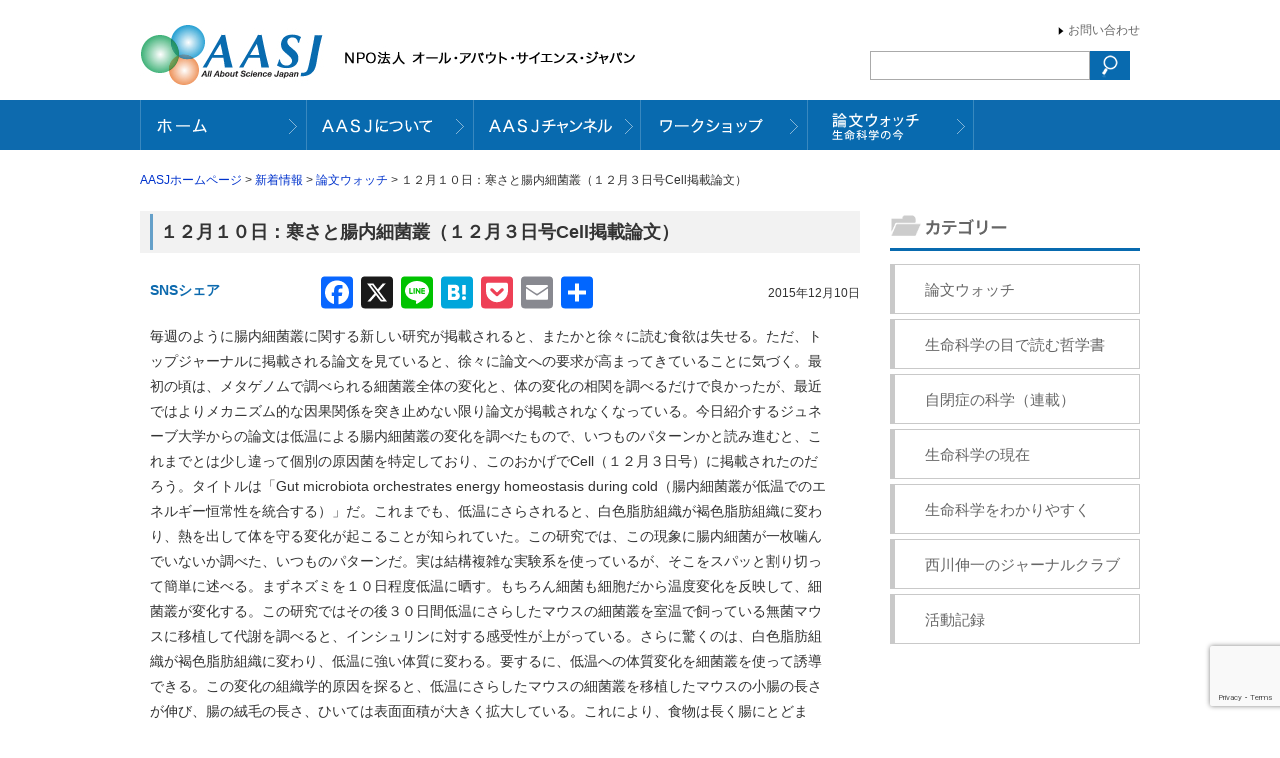

--- FILE ---
content_type: text/html; charset=utf-8
request_url: https://www.google.com/recaptcha/api2/anchor?ar=1&k=6LeZWdEUAAAAAANJFYqo2rXmC3RE9f7TfGutlDKZ&co=aHR0cHM6Ly9hYXNqLmpwOjQ0Mw..&hl=en&v=PoyoqOPhxBO7pBk68S4YbpHZ&size=invisible&anchor-ms=20000&execute-ms=30000&cb=3lc2zjghwqk7
body_size: 48659
content:
<!DOCTYPE HTML><html dir="ltr" lang="en"><head><meta http-equiv="Content-Type" content="text/html; charset=UTF-8">
<meta http-equiv="X-UA-Compatible" content="IE=edge">
<title>reCAPTCHA</title>
<style type="text/css">
/* cyrillic-ext */
@font-face {
  font-family: 'Roboto';
  font-style: normal;
  font-weight: 400;
  font-stretch: 100%;
  src: url(//fonts.gstatic.com/s/roboto/v48/KFO7CnqEu92Fr1ME7kSn66aGLdTylUAMa3GUBHMdazTgWw.woff2) format('woff2');
  unicode-range: U+0460-052F, U+1C80-1C8A, U+20B4, U+2DE0-2DFF, U+A640-A69F, U+FE2E-FE2F;
}
/* cyrillic */
@font-face {
  font-family: 'Roboto';
  font-style: normal;
  font-weight: 400;
  font-stretch: 100%;
  src: url(//fonts.gstatic.com/s/roboto/v48/KFO7CnqEu92Fr1ME7kSn66aGLdTylUAMa3iUBHMdazTgWw.woff2) format('woff2');
  unicode-range: U+0301, U+0400-045F, U+0490-0491, U+04B0-04B1, U+2116;
}
/* greek-ext */
@font-face {
  font-family: 'Roboto';
  font-style: normal;
  font-weight: 400;
  font-stretch: 100%;
  src: url(//fonts.gstatic.com/s/roboto/v48/KFO7CnqEu92Fr1ME7kSn66aGLdTylUAMa3CUBHMdazTgWw.woff2) format('woff2');
  unicode-range: U+1F00-1FFF;
}
/* greek */
@font-face {
  font-family: 'Roboto';
  font-style: normal;
  font-weight: 400;
  font-stretch: 100%;
  src: url(//fonts.gstatic.com/s/roboto/v48/KFO7CnqEu92Fr1ME7kSn66aGLdTylUAMa3-UBHMdazTgWw.woff2) format('woff2');
  unicode-range: U+0370-0377, U+037A-037F, U+0384-038A, U+038C, U+038E-03A1, U+03A3-03FF;
}
/* math */
@font-face {
  font-family: 'Roboto';
  font-style: normal;
  font-weight: 400;
  font-stretch: 100%;
  src: url(//fonts.gstatic.com/s/roboto/v48/KFO7CnqEu92Fr1ME7kSn66aGLdTylUAMawCUBHMdazTgWw.woff2) format('woff2');
  unicode-range: U+0302-0303, U+0305, U+0307-0308, U+0310, U+0312, U+0315, U+031A, U+0326-0327, U+032C, U+032F-0330, U+0332-0333, U+0338, U+033A, U+0346, U+034D, U+0391-03A1, U+03A3-03A9, U+03B1-03C9, U+03D1, U+03D5-03D6, U+03F0-03F1, U+03F4-03F5, U+2016-2017, U+2034-2038, U+203C, U+2040, U+2043, U+2047, U+2050, U+2057, U+205F, U+2070-2071, U+2074-208E, U+2090-209C, U+20D0-20DC, U+20E1, U+20E5-20EF, U+2100-2112, U+2114-2115, U+2117-2121, U+2123-214F, U+2190, U+2192, U+2194-21AE, U+21B0-21E5, U+21F1-21F2, U+21F4-2211, U+2213-2214, U+2216-22FF, U+2308-230B, U+2310, U+2319, U+231C-2321, U+2336-237A, U+237C, U+2395, U+239B-23B7, U+23D0, U+23DC-23E1, U+2474-2475, U+25AF, U+25B3, U+25B7, U+25BD, U+25C1, U+25CA, U+25CC, U+25FB, U+266D-266F, U+27C0-27FF, U+2900-2AFF, U+2B0E-2B11, U+2B30-2B4C, U+2BFE, U+3030, U+FF5B, U+FF5D, U+1D400-1D7FF, U+1EE00-1EEFF;
}
/* symbols */
@font-face {
  font-family: 'Roboto';
  font-style: normal;
  font-weight: 400;
  font-stretch: 100%;
  src: url(//fonts.gstatic.com/s/roboto/v48/KFO7CnqEu92Fr1ME7kSn66aGLdTylUAMaxKUBHMdazTgWw.woff2) format('woff2');
  unicode-range: U+0001-000C, U+000E-001F, U+007F-009F, U+20DD-20E0, U+20E2-20E4, U+2150-218F, U+2190, U+2192, U+2194-2199, U+21AF, U+21E6-21F0, U+21F3, U+2218-2219, U+2299, U+22C4-22C6, U+2300-243F, U+2440-244A, U+2460-24FF, U+25A0-27BF, U+2800-28FF, U+2921-2922, U+2981, U+29BF, U+29EB, U+2B00-2BFF, U+4DC0-4DFF, U+FFF9-FFFB, U+10140-1018E, U+10190-1019C, U+101A0, U+101D0-101FD, U+102E0-102FB, U+10E60-10E7E, U+1D2C0-1D2D3, U+1D2E0-1D37F, U+1F000-1F0FF, U+1F100-1F1AD, U+1F1E6-1F1FF, U+1F30D-1F30F, U+1F315, U+1F31C, U+1F31E, U+1F320-1F32C, U+1F336, U+1F378, U+1F37D, U+1F382, U+1F393-1F39F, U+1F3A7-1F3A8, U+1F3AC-1F3AF, U+1F3C2, U+1F3C4-1F3C6, U+1F3CA-1F3CE, U+1F3D4-1F3E0, U+1F3ED, U+1F3F1-1F3F3, U+1F3F5-1F3F7, U+1F408, U+1F415, U+1F41F, U+1F426, U+1F43F, U+1F441-1F442, U+1F444, U+1F446-1F449, U+1F44C-1F44E, U+1F453, U+1F46A, U+1F47D, U+1F4A3, U+1F4B0, U+1F4B3, U+1F4B9, U+1F4BB, U+1F4BF, U+1F4C8-1F4CB, U+1F4D6, U+1F4DA, U+1F4DF, U+1F4E3-1F4E6, U+1F4EA-1F4ED, U+1F4F7, U+1F4F9-1F4FB, U+1F4FD-1F4FE, U+1F503, U+1F507-1F50B, U+1F50D, U+1F512-1F513, U+1F53E-1F54A, U+1F54F-1F5FA, U+1F610, U+1F650-1F67F, U+1F687, U+1F68D, U+1F691, U+1F694, U+1F698, U+1F6AD, U+1F6B2, U+1F6B9-1F6BA, U+1F6BC, U+1F6C6-1F6CF, U+1F6D3-1F6D7, U+1F6E0-1F6EA, U+1F6F0-1F6F3, U+1F6F7-1F6FC, U+1F700-1F7FF, U+1F800-1F80B, U+1F810-1F847, U+1F850-1F859, U+1F860-1F887, U+1F890-1F8AD, U+1F8B0-1F8BB, U+1F8C0-1F8C1, U+1F900-1F90B, U+1F93B, U+1F946, U+1F984, U+1F996, U+1F9E9, U+1FA00-1FA6F, U+1FA70-1FA7C, U+1FA80-1FA89, U+1FA8F-1FAC6, U+1FACE-1FADC, U+1FADF-1FAE9, U+1FAF0-1FAF8, U+1FB00-1FBFF;
}
/* vietnamese */
@font-face {
  font-family: 'Roboto';
  font-style: normal;
  font-weight: 400;
  font-stretch: 100%;
  src: url(//fonts.gstatic.com/s/roboto/v48/KFO7CnqEu92Fr1ME7kSn66aGLdTylUAMa3OUBHMdazTgWw.woff2) format('woff2');
  unicode-range: U+0102-0103, U+0110-0111, U+0128-0129, U+0168-0169, U+01A0-01A1, U+01AF-01B0, U+0300-0301, U+0303-0304, U+0308-0309, U+0323, U+0329, U+1EA0-1EF9, U+20AB;
}
/* latin-ext */
@font-face {
  font-family: 'Roboto';
  font-style: normal;
  font-weight: 400;
  font-stretch: 100%;
  src: url(//fonts.gstatic.com/s/roboto/v48/KFO7CnqEu92Fr1ME7kSn66aGLdTylUAMa3KUBHMdazTgWw.woff2) format('woff2');
  unicode-range: U+0100-02BA, U+02BD-02C5, U+02C7-02CC, U+02CE-02D7, U+02DD-02FF, U+0304, U+0308, U+0329, U+1D00-1DBF, U+1E00-1E9F, U+1EF2-1EFF, U+2020, U+20A0-20AB, U+20AD-20C0, U+2113, U+2C60-2C7F, U+A720-A7FF;
}
/* latin */
@font-face {
  font-family: 'Roboto';
  font-style: normal;
  font-weight: 400;
  font-stretch: 100%;
  src: url(//fonts.gstatic.com/s/roboto/v48/KFO7CnqEu92Fr1ME7kSn66aGLdTylUAMa3yUBHMdazQ.woff2) format('woff2');
  unicode-range: U+0000-00FF, U+0131, U+0152-0153, U+02BB-02BC, U+02C6, U+02DA, U+02DC, U+0304, U+0308, U+0329, U+2000-206F, U+20AC, U+2122, U+2191, U+2193, U+2212, U+2215, U+FEFF, U+FFFD;
}
/* cyrillic-ext */
@font-face {
  font-family: 'Roboto';
  font-style: normal;
  font-weight: 500;
  font-stretch: 100%;
  src: url(//fonts.gstatic.com/s/roboto/v48/KFO7CnqEu92Fr1ME7kSn66aGLdTylUAMa3GUBHMdazTgWw.woff2) format('woff2');
  unicode-range: U+0460-052F, U+1C80-1C8A, U+20B4, U+2DE0-2DFF, U+A640-A69F, U+FE2E-FE2F;
}
/* cyrillic */
@font-face {
  font-family: 'Roboto';
  font-style: normal;
  font-weight: 500;
  font-stretch: 100%;
  src: url(//fonts.gstatic.com/s/roboto/v48/KFO7CnqEu92Fr1ME7kSn66aGLdTylUAMa3iUBHMdazTgWw.woff2) format('woff2');
  unicode-range: U+0301, U+0400-045F, U+0490-0491, U+04B0-04B1, U+2116;
}
/* greek-ext */
@font-face {
  font-family: 'Roboto';
  font-style: normal;
  font-weight: 500;
  font-stretch: 100%;
  src: url(//fonts.gstatic.com/s/roboto/v48/KFO7CnqEu92Fr1ME7kSn66aGLdTylUAMa3CUBHMdazTgWw.woff2) format('woff2');
  unicode-range: U+1F00-1FFF;
}
/* greek */
@font-face {
  font-family: 'Roboto';
  font-style: normal;
  font-weight: 500;
  font-stretch: 100%;
  src: url(//fonts.gstatic.com/s/roboto/v48/KFO7CnqEu92Fr1ME7kSn66aGLdTylUAMa3-UBHMdazTgWw.woff2) format('woff2');
  unicode-range: U+0370-0377, U+037A-037F, U+0384-038A, U+038C, U+038E-03A1, U+03A3-03FF;
}
/* math */
@font-face {
  font-family: 'Roboto';
  font-style: normal;
  font-weight: 500;
  font-stretch: 100%;
  src: url(//fonts.gstatic.com/s/roboto/v48/KFO7CnqEu92Fr1ME7kSn66aGLdTylUAMawCUBHMdazTgWw.woff2) format('woff2');
  unicode-range: U+0302-0303, U+0305, U+0307-0308, U+0310, U+0312, U+0315, U+031A, U+0326-0327, U+032C, U+032F-0330, U+0332-0333, U+0338, U+033A, U+0346, U+034D, U+0391-03A1, U+03A3-03A9, U+03B1-03C9, U+03D1, U+03D5-03D6, U+03F0-03F1, U+03F4-03F5, U+2016-2017, U+2034-2038, U+203C, U+2040, U+2043, U+2047, U+2050, U+2057, U+205F, U+2070-2071, U+2074-208E, U+2090-209C, U+20D0-20DC, U+20E1, U+20E5-20EF, U+2100-2112, U+2114-2115, U+2117-2121, U+2123-214F, U+2190, U+2192, U+2194-21AE, U+21B0-21E5, U+21F1-21F2, U+21F4-2211, U+2213-2214, U+2216-22FF, U+2308-230B, U+2310, U+2319, U+231C-2321, U+2336-237A, U+237C, U+2395, U+239B-23B7, U+23D0, U+23DC-23E1, U+2474-2475, U+25AF, U+25B3, U+25B7, U+25BD, U+25C1, U+25CA, U+25CC, U+25FB, U+266D-266F, U+27C0-27FF, U+2900-2AFF, U+2B0E-2B11, U+2B30-2B4C, U+2BFE, U+3030, U+FF5B, U+FF5D, U+1D400-1D7FF, U+1EE00-1EEFF;
}
/* symbols */
@font-face {
  font-family: 'Roboto';
  font-style: normal;
  font-weight: 500;
  font-stretch: 100%;
  src: url(//fonts.gstatic.com/s/roboto/v48/KFO7CnqEu92Fr1ME7kSn66aGLdTylUAMaxKUBHMdazTgWw.woff2) format('woff2');
  unicode-range: U+0001-000C, U+000E-001F, U+007F-009F, U+20DD-20E0, U+20E2-20E4, U+2150-218F, U+2190, U+2192, U+2194-2199, U+21AF, U+21E6-21F0, U+21F3, U+2218-2219, U+2299, U+22C4-22C6, U+2300-243F, U+2440-244A, U+2460-24FF, U+25A0-27BF, U+2800-28FF, U+2921-2922, U+2981, U+29BF, U+29EB, U+2B00-2BFF, U+4DC0-4DFF, U+FFF9-FFFB, U+10140-1018E, U+10190-1019C, U+101A0, U+101D0-101FD, U+102E0-102FB, U+10E60-10E7E, U+1D2C0-1D2D3, U+1D2E0-1D37F, U+1F000-1F0FF, U+1F100-1F1AD, U+1F1E6-1F1FF, U+1F30D-1F30F, U+1F315, U+1F31C, U+1F31E, U+1F320-1F32C, U+1F336, U+1F378, U+1F37D, U+1F382, U+1F393-1F39F, U+1F3A7-1F3A8, U+1F3AC-1F3AF, U+1F3C2, U+1F3C4-1F3C6, U+1F3CA-1F3CE, U+1F3D4-1F3E0, U+1F3ED, U+1F3F1-1F3F3, U+1F3F5-1F3F7, U+1F408, U+1F415, U+1F41F, U+1F426, U+1F43F, U+1F441-1F442, U+1F444, U+1F446-1F449, U+1F44C-1F44E, U+1F453, U+1F46A, U+1F47D, U+1F4A3, U+1F4B0, U+1F4B3, U+1F4B9, U+1F4BB, U+1F4BF, U+1F4C8-1F4CB, U+1F4D6, U+1F4DA, U+1F4DF, U+1F4E3-1F4E6, U+1F4EA-1F4ED, U+1F4F7, U+1F4F9-1F4FB, U+1F4FD-1F4FE, U+1F503, U+1F507-1F50B, U+1F50D, U+1F512-1F513, U+1F53E-1F54A, U+1F54F-1F5FA, U+1F610, U+1F650-1F67F, U+1F687, U+1F68D, U+1F691, U+1F694, U+1F698, U+1F6AD, U+1F6B2, U+1F6B9-1F6BA, U+1F6BC, U+1F6C6-1F6CF, U+1F6D3-1F6D7, U+1F6E0-1F6EA, U+1F6F0-1F6F3, U+1F6F7-1F6FC, U+1F700-1F7FF, U+1F800-1F80B, U+1F810-1F847, U+1F850-1F859, U+1F860-1F887, U+1F890-1F8AD, U+1F8B0-1F8BB, U+1F8C0-1F8C1, U+1F900-1F90B, U+1F93B, U+1F946, U+1F984, U+1F996, U+1F9E9, U+1FA00-1FA6F, U+1FA70-1FA7C, U+1FA80-1FA89, U+1FA8F-1FAC6, U+1FACE-1FADC, U+1FADF-1FAE9, U+1FAF0-1FAF8, U+1FB00-1FBFF;
}
/* vietnamese */
@font-face {
  font-family: 'Roboto';
  font-style: normal;
  font-weight: 500;
  font-stretch: 100%;
  src: url(//fonts.gstatic.com/s/roboto/v48/KFO7CnqEu92Fr1ME7kSn66aGLdTylUAMa3OUBHMdazTgWw.woff2) format('woff2');
  unicode-range: U+0102-0103, U+0110-0111, U+0128-0129, U+0168-0169, U+01A0-01A1, U+01AF-01B0, U+0300-0301, U+0303-0304, U+0308-0309, U+0323, U+0329, U+1EA0-1EF9, U+20AB;
}
/* latin-ext */
@font-face {
  font-family: 'Roboto';
  font-style: normal;
  font-weight: 500;
  font-stretch: 100%;
  src: url(//fonts.gstatic.com/s/roboto/v48/KFO7CnqEu92Fr1ME7kSn66aGLdTylUAMa3KUBHMdazTgWw.woff2) format('woff2');
  unicode-range: U+0100-02BA, U+02BD-02C5, U+02C7-02CC, U+02CE-02D7, U+02DD-02FF, U+0304, U+0308, U+0329, U+1D00-1DBF, U+1E00-1E9F, U+1EF2-1EFF, U+2020, U+20A0-20AB, U+20AD-20C0, U+2113, U+2C60-2C7F, U+A720-A7FF;
}
/* latin */
@font-face {
  font-family: 'Roboto';
  font-style: normal;
  font-weight: 500;
  font-stretch: 100%;
  src: url(//fonts.gstatic.com/s/roboto/v48/KFO7CnqEu92Fr1ME7kSn66aGLdTylUAMa3yUBHMdazQ.woff2) format('woff2');
  unicode-range: U+0000-00FF, U+0131, U+0152-0153, U+02BB-02BC, U+02C6, U+02DA, U+02DC, U+0304, U+0308, U+0329, U+2000-206F, U+20AC, U+2122, U+2191, U+2193, U+2212, U+2215, U+FEFF, U+FFFD;
}
/* cyrillic-ext */
@font-face {
  font-family: 'Roboto';
  font-style: normal;
  font-weight: 900;
  font-stretch: 100%;
  src: url(//fonts.gstatic.com/s/roboto/v48/KFO7CnqEu92Fr1ME7kSn66aGLdTylUAMa3GUBHMdazTgWw.woff2) format('woff2');
  unicode-range: U+0460-052F, U+1C80-1C8A, U+20B4, U+2DE0-2DFF, U+A640-A69F, U+FE2E-FE2F;
}
/* cyrillic */
@font-face {
  font-family: 'Roboto';
  font-style: normal;
  font-weight: 900;
  font-stretch: 100%;
  src: url(//fonts.gstatic.com/s/roboto/v48/KFO7CnqEu92Fr1ME7kSn66aGLdTylUAMa3iUBHMdazTgWw.woff2) format('woff2');
  unicode-range: U+0301, U+0400-045F, U+0490-0491, U+04B0-04B1, U+2116;
}
/* greek-ext */
@font-face {
  font-family: 'Roboto';
  font-style: normal;
  font-weight: 900;
  font-stretch: 100%;
  src: url(//fonts.gstatic.com/s/roboto/v48/KFO7CnqEu92Fr1ME7kSn66aGLdTylUAMa3CUBHMdazTgWw.woff2) format('woff2');
  unicode-range: U+1F00-1FFF;
}
/* greek */
@font-face {
  font-family: 'Roboto';
  font-style: normal;
  font-weight: 900;
  font-stretch: 100%;
  src: url(//fonts.gstatic.com/s/roboto/v48/KFO7CnqEu92Fr1ME7kSn66aGLdTylUAMa3-UBHMdazTgWw.woff2) format('woff2');
  unicode-range: U+0370-0377, U+037A-037F, U+0384-038A, U+038C, U+038E-03A1, U+03A3-03FF;
}
/* math */
@font-face {
  font-family: 'Roboto';
  font-style: normal;
  font-weight: 900;
  font-stretch: 100%;
  src: url(//fonts.gstatic.com/s/roboto/v48/KFO7CnqEu92Fr1ME7kSn66aGLdTylUAMawCUBHMdazTgWw.woff2) format('woff2');
  unicode-range: U+0302-0303, U+0305, U+0307-0308, U+0310, U+0312, U+0315, U+031A, U+0326-0327, U+032C, U+032F-0330, U+0332-0333, U+0338, U+033A, U+0346, U+034D, U+0391-03A1, U+03A3-03A9, U+03B1-03C9, U+03D1, U+03D5-03D6, U+03F0-03F1, U+03F4-03F5, U+2016-2017, U+2034-2038, U+203C, U+2040, U+2043, U+2047, U+2050, U+2057, U+205F, U+2070-2071, U+2074-208E, U+2090-209C, U+20D0-20DC, U+20E1, U+20E5-20EF, U+2100-2112, U+2114-2115, U+2117-2121, U+2123-214F, U+2190, U+2192, U+2194-21AE, U+21B0-21E5, U+21F1-21F2, U+21F4-2211, U+2213-2214, U+2216-22FF, U+2308-230B, U+2310, U+2319, U+231C-2321, U+2336-237A, U+237C, U+2395, U+239B-23B7, U+23D0, U+23DC-23E1, U+2474-2475, U+25AF, U+25B3, U+25B7, U+25BD, U+25C1, U+25CA, U+25CC, U+25FB, U+266D-266F, U+27C0-27FF, U+2900-2AFF, U+2B0E-2B11, U+2B30-2B4C, U+2BFE, U+3030, U+FF5B, U+FF5D, U+1D400-1D7FF, U+1EE00-1EEFF;
}
/* symbols */
@font-face {
  font-family: 'Roboto';
  font-style: normal;
  font-weight: 900;
  font-stretch: 100%;
  src: url(//fonts.gstatic.com/s/roboto/v48/KFO7CnqEu92Fr1ME7kSn66aGLdTylUAMaxKUBHMdazTgWw.woff2) format('woff2');
  unicode-range: U+0001-000C, U+000E-001F, U+007F-009F, U+20DD-20E0, U+20E2-20E4, U+2150-218F, U+2190, U+2192, U+2194-2199, U+21AF, U+21E6-21F0, U+21F3, U+2218-2219, U+2299, U+22C4-22C6, U+2300-243F, U+2440-244A, U+2460-24FF, U+25A0-27BF, U+2800-28FF, U+2921-2922, U+2981, U+29BF, U+29EB, U+2B00-2BFF, U+4DC0-4DFF, U+FFF9-FFFB, U+10140-1018E, U+10190-1019C, U+101A0, U+101D0-101FD, U+102E0-102FB, U+10E60-10E7E, U+1D2C0-1D2D3, U+1D2E0-1D37F, U+1F000-1F0FF, U+1F100-1F1AD, U+1F1E6-1F1FF, U+1F30D-1F30F, U+1F315, U+1F31C, U+1F31E, U+1F320-1F32C, U+1F336, U+1F378, U+1F37D, U+1F382, U+1F393-1F39F, U+1F3A7-1F3A8, U+1F3AC-1F3AF, U+1F3C2, U+1F3C4-1F3C6, U+1F3CA-1F3CE, U+1F3D4-1F3E0, U+1F3ED, U+1F3F1-1F3F3, U+1F3F5-1F3F7, U+1F408, U+1F415, U+1F41F, U+1F426, U+1F43F, U+1F441-1F442, U+1F444, U+1F446-1F449, U+1F44C-1F44E, U+1F453, U+1F46A, U+1F47D, U+1F4A3, U+1F4B0, U+1F4B3, U+1F4B9, U+1F4BB, U+1F4BF, U+1F4C8-1F4CB, U+1F4D6, U+1F4DA, U+1F4DF, U+1F4E3-1F4E6, U+1F4EA-1F4ED, U+1F4F7, U+1F4F9-1F4FB, U+1F4FD-1F4FE, U+1F503, U+1F507-1F50B, U+1F50D, U+1F512-1F513, U+1F53E-1F54A, U+1F54F-1F5FA, U+1F610, U+1F650-1F67F, U+1F687, U+1F68D, U+1F691, U+1F694, U+1F698, U+1F6AD, U+1F6B2, U+1F6B9-1F6BA, U+1F6BC, U+1F6C6-1F6CF, U+1F6D3-1F6D7, U+1F6E0-1F6EA, U+1F6F0-1F6F3, U+1F6F7-1F6FC, U+1F700-1F7FF, U+1F800-1F80B, U+1F810-1F847, U+1F850-1F859, U+1F860-1F887, U+1F890-1F8AD, U+1F8B0-1F8BB, U+1F8C0-1F8C1, U+1F900-1F90B, U+1F93B, U+1F946, U+1F984, U+1F996, U+1F9E9, U+1FA00-1FA6F, U+1FA70-1FA7C, U+1FA80-1FA89, U+1FA8F-1FAC6, U+1FACE-1FADC, U+1FADF-1FAE9, U+1FAF0-1FAF8, U+1FB00-1FBFF;
}
/* vietnamese */
@font-face {
  font-family: 'Roboto';
  font-style: normal;
  font-weight: 900;
  font-stretch: 100%;
  src: url(//fonts.gstatic.com/s/roboto/v48/KFO7CnqEu92Fr1ME7kSn66aGLdTylUAMa3OUBHMdazTgWw.woff2) format('woff2');
  unicode-range: U+0102-0103, U+0110-0111, U+0128-0129, U+0168-0169, U+01A0-01A1, U+01AF-01B0, U+0300-0301, U+0303-0304, U+0308-0309, U+0323, U+0329, U+1EA0-1EF9, U+20AB;
}
/* latin-ext */
@font-face {
  font-family: 'Roboto';
  font-style: normal;
  font-weight: 900;
  font-stretch: 100%;
  src: url(//fonts.gstatic.com/s/roboto/v48/KFO7CnqEu92Fr1ME7kSn66aGLdTylUAMa3KUBHMdazTgWw.woff2) format('woff2');
  unicode-range: U+0100-02BA, U+02BD-02C5, U+02C7-02CC, U+02CE-02D7, U+02DD-02FF, U+0304, U+0308, U+0329, U+1D00-1DBF, U+1E00-1E9F, U+1EF2-1EFF, U+2020, U+20A0-20AB, U+20AD-20C0, U+2113, U+2C60-2C7F, U+A720-A7FF;
}
/* latin */
@font-face {
  font-family: 'Roboto';
  font-style: normal;
  font-weight: 900;
  font-stretch: 100%;
  src: url(//fonts.gstatic.com/s/roboto/v48/KFO7CnqEu92Fr1ME7kSn66aGLdTylUAMa3yUBHMdazQ.woff2) format('woff2');
  unicode-range: U+0000-00FF, U+0131, U+0152-0153, U+02BB-02BC, U+02C6, U+02DA, U+02DC, U+0304, U+0308, U+0329, U+2000-206F, U+20AC, U+2122, U+2191, U+2193, U+2212, U+2215, U+FEFF, U+FFFD;
}

</style>
<link rel="stylesheet" type="text/css" href="https://www.gstatic.com/recaptcha/releases/PoyoqOPhxBO7pBk68S4YbpHZ/styles__ltr.css">
<script nonce="JOrveL96KGP6LmThoUmojg" type="text/javascript">window['__recaptcha_api'] = 'https://www.google.com/recaptcha/api2/';</script>
<script type="text/javascript" src="https://www.gstatic.com/recaptcha/releases/PoyoqOPhxBO7pBk68S4YbpHZ/recaptcha__en.js" nonce="JOrveL96KGP6LmThoUmojg">
      
    </script></head>
<body><div id="rc-anchor-alert" class="rc-anchor-alert"></div>
<input type="hidden" id="recaptcha-token" value="[base64]">
<script type="text/javascript" nonce="JOrveL96KGP6LmThoUmojg">
      recaptcha.anchor.Main.init("[\x22ainput\x22,[\x22bgdata\x22,\x22\x22,\[base64]/[base64]/UltIKytdPWE6KGE8MjA0OD9SW0grK109YT4+NnwxOTI6KChhJjY0NTEyKT09NTUyOTYmJnErMTxoLmxlbmd0aCYmKGguY2hhckNvZGVBdChxKzEpJjY0NTEyKT09NTYzMjA/[base64]/MjU1OlI/[base64]/[base64]/[base64]/[base64]/[base64]/[base64]/[base64]/[base64]/[base64]/[base64]\x22,\[base64]\\u003d\\u003d\x22,\x22XsKew4oaw6fChcO0S8O6wod+OsKoHsK1eVFKw7HDryrDtMK/wpbCpE3Dvl/DmSALaAcXewACR8KuwrZkwqtGIwcfw6TCrQRBw63CiW55wpAPGmLClUYrw73Cl8Kqw7xCD3fCq3XDs8KNGcK5wrDDjFM/IMK2woDDvMK1I0wfwo3CoMOvXcOVwo7Dnw7DkF0wRsK4wrXDscOvYMKWwq9Vw4UcM1/CtsKkBgx8Ki/CjUTDnsKqw77CmcOtw5fCmcOwZMKmwqvDphTDoSTDm2IswrrDscKte8KREcKeOXkdwrMSwoA6eDXDggl4w4zCoDfCl2dcwobDjRbDnUZUw4fDmGUOw7oBw67DrCjCsiQ/w6PCmHpjI2BtcW/DsiErHMOkTFXCncOaW8OcwpF+DcK9wqzCnsOAw6TCli/CnngEFiIaEV0/w6jDqRFbWAHCq2hUwovCksOiw6ZnE8O/[base64]/DrzLDkkvCpMOMwr9KPB7CqmMWwqZaw79Zw4tcJMOgDx1aw5jCksKQw63CiyLCkgjCtWfClW7CiyBhV8O7OUdCH8KSwr7DgSc7w7PCqgLDgcKXJsKCL0XDmcKFw6LCpyvDrAg+w5zCqRMRQ0FNwr9YLsOZBsK3w5XCpn7CjWXCtcKNWMKZBRpeczYWw6/DnMKhw7LCrUhQWwTDrjI4AsOlTgF7RCPDl0zDtwoSwqYcwooxaMKPwpJ1w4UIwqN+eMOgeXE9KA/CoVzCkg8tVx0pQxLDhsKOw4k7w7DDo8OQw5tJwpPCqsKZAztmwqzCtTDCtXxMW8OJcsKtwqDCmsKAwpfCoMOjXW7DlsOjb0fDnCFSbVJwwqd4wqAkw6fCu8K0wrXCscKAwqEfTgvDmVkHw6PCqMKjeQFSw5lVw7Znw6bCmsKow5DDrcO+RSRXwrw7wp9caSnCp8K/w6YLwrZ4wr9SawLDoMKSBDcoNzHCqMKXMsOcwrDDgMO8cMKmw4IqAsK+wqwowofCscK4aVlfwq0Ww7VmwrEyw7XDpsKQWsKowpByQR7CpGMPw6QLfRcEwq0jw4LDusO5wrbDscKew7wHwq1nDFHDm8K2wpfDuFPCisOjYsKrw6XChcKnbMK9CsOkYxDDocK/QF7Dh8KhKcOLdmvCicOQd8OMw7ZFQcKNw5zCk217wogQfjslwp7DsG3DnMO9wq3DiMKCAR9/w4LDvMObwpnCn1HCpCF4wrVtRcOCRsOMwofCs8KUwqTChn7CgMO+f8KYHcKWwq7DlF9aYU11RcKGe8KGHcKhwofCrcKKw6Qow5tDw5LCvwgHwr/CoGnDhVDCtnvCkj8Nw6zDhsKhEcK4w5pDQSMrwqPCmMO0FVvCt39LwrMSw7Y7Y8ObdXoYe8KCZUrDoCJXwogWwoPDvMO/WMKgO8K+wrZvw53Cs8KTWcKEasKzQ8O6PG8fwpzCnMKcMB/CkWnDmsKrYUE7dDwyEgLCn8OOAMOpw7J4M8KBw6doF0zCjHLDqU7CkCXCvcOmeT/Dh8OuAcKqw7Aia8KAAAPCkcOaPXAScsKaFxYzw5R2UMK1fijDrcOCwqDCuUVDRsK9djkEwoQ0w5/ChMOCOsKmRcKPw6sDwp3DlcKtw5PDjUktKcOOwohvwpPDj1kMw63DmybChMKWwpgiwrPCghbDsg1Xw65CeMKFw4jCo2bDvsKKw63Dv8Ozw6QQDsOYwqwBS8O/X8KffsK8wpXCpAdMw5d6Xl81C24TXjDDvsKmcyPDosOCXcOfw4rCtyrChcKeWCkLP8O+TxcfZ8OXMS3CizcfFcO/w6XCg8KDBGDCu07DlsOhwqzCu8OyR8Kiw4DCjwDCv8KJw7p6wrELOADDrBo3woRTwrtuO3xbwprCisKLPMKZT1zDtRJwwqPDtsKZw77Dj0NBw4zDmMK5UsKcXCdEZjPCvXsQScKqwqDDmWAvMgJQegbCiWDDpx4DwoQBKUbClhbCuGQfIcK/w7nCoUvCh8OzWTAdw61ZdTx3wqLDkMOww4UkwqUfwrlvwoLDrFExb1LCgGkRc8KfN8K7wqXDvBvCuTXCgwIOVcK1w6dMVRjCvsOxw4HCtHPCkMKNw4/CiFQuJSrDoUHDlMKPwrwpw5bCo0FNwr7Dik0hwpbDnRJtbsKgQsO4O8KAwrIIw4fDvsOcaWHDtBbDiCnCrEzDqh7Dq2bCulfCn8KWGsKqFsKXB8OEeGTCkXNhwpfCny4GJFgTAB3DlTLCtD/[base64]/w7h2RMORb8KMXcOBAsKuw68DI0PCi3fDmsOLwpzDgsOyTcKpw5/Dq8Klw4NVAsKTF8OMw48Nwqt3w6F4wqZSwpzDhMOPw7PDq0Vid8K5DcKxw6NnwqjCnsKSw7k3cDlXw4rDtmZYJzzCrk4oKcKqw5wRwp/CoxRdwpzDjgDDv8Opwr7DnMOiw6jCuMKYwqpEbsK0CRnChMO0Q8KpR8KKwpQXw67DtVQYwoTDpFlJw5vDq11yWg7DvnTCgcKkworDkMOfw5dqEyl9w4/CrMKRdcK9w6BowoHCr8Ozw7PDu8KFJsOYw4vCsH8Pw7wqZ1wRw4oif8OUdwV/[base64]/w7ELakvCsMKtw5jDqMOFXyjCrA/[base64]/DgsHwo7CqcOaAcO9PnoCZ8KHw70Yw67Dm8OHesKAcE/Chj3ChMKIK8OQPcKfw4Q2w57CkXcOe8KVwqg5wrdtwpR9w4NWw5I/woDDucKne1PDg11SYAnCpQjClDweeygUwot3w6nDkcO/wqksUsKXbEhkNcOpGMKqX8KWwqNkw5N5ScOAJmE3woTDk8OlwqzDujp2H3rCsRBWDMK/[base64]/wq/DoMOxw6rCssOFTSDDm8OoJ8O9IMKYAH3DgH/CqMOiw4DClsOUw4R/woLDg8Odw7zCpMOBd1BTPcK3wqphw43Cglx6WWbDqxESSsOiw5/DqcOWw45rY8KeOcOsX8KZw6XCgwFAMsKDw4DDskbCgcKXQDpxwrjDrgwKOMOseEjCkMKzw5gewqhgwrPDvTdIw4DDv8Kww7rDnixKwrLDl8O4Qnsfwp/[base64]/CpnhiwogGRsKlBcKCwr4vw6HDksOSdMObcsO8PUhtw6nDucKDRXscXcKGwrQxwqXDuDbDinDDp8KAwqBLYj8vSXdzwqJGw4Yqw4pqw6F0GT0KMlDCvlglwpg8wppNw7HClMOEw4/[base64]/[base64]/[base64]/Cr3NGwqJxK0IzXWZDw4J6MB4Aw6VYw44cJiRtwrXCgMKsw5XChsKdwoNoFcOrwq3ChcKYNUDDjVnChMOqRcOLfMOTw6fDisKkUF9dalnCpFU/[base64]/w593wrbCrzLCusKfw6fCjj7CocOcdcOpScOpMTPCgMKkN8KpOEILwrZIw4rCgw/DrcOewrN9woIYAi9wwrDCucO+w5vDvcKqwqzDvsK4wrEZwppWYsKGEcOIw6LDrMKPw7jDkcOUwo4Nw6bDmyJRfmQoXsOzwqZtw4bCtzbDmhXDpcKYwrrDuQvDoMOpwoJJw4jDsEzDsTEzw49LEsKPLMKccWXDgcKMwpY6LcKpUTc2McKrwpxrwojDi17CscK/[base64]/DinZYwq9mHgPDnyYuwr3DpwLCvXgWYUxiw7XCu01UbcO6wrhQwprDvSUzw6DChj5Va8OQA8KwGcO0VcOaTkfDsAlhw4zClRzDuSsva8Kfw5QtwrTDocKMUcKWVSHDlMOiN8KjcsO/w7rCtcKfFh0gUcO7w4vDoCPCu0pRwoctFsOhwpvCjMOKRiwPd8OCw5bDiXIWAcKZw5/CqVHDmMOMw4g7XFxLwqHDsWnCs8OBw5gtwpLDt8KewrbDjEhDfnLDgMKOKcKDwoPClcKgwqA9w6bCqMKwbmfDn8KwcxXCmsKTVnXCoR/DnMOufDPCuhTDg8KOw7AhPMOrYMOZLsKsXizDvMOXUsONGsOud8OnwrPDicKBaRV0w7XCnsOFEhbDssO+AsO1eMO5w6s4wok/LMKKw6PDpMKzUMO1JXDChl/Cl8K2wpAHwoFBw58vw4/Cr37DkGvCmWTCqz7Dn8OwY8OUwqTDtMKywqPDn8OEwq7Dkld5EsOneGnDvw4swoTCqWJTw6JPPUnCmgrClmjCu8OtWcOGT8OmdcO9Lzh8Am4fwosgTMK7w73DuXpxw71fw5XDsMK3OcKTwpxEwqzDrg/[base64]/cMOkDcKnFsK9w74AGcKxV208GhbCt2LDkMKtwrRbDGbCnSEyYHlvTz9CHsO8wrvDrMOsVMK0FlMZDhrCsMOtZMKsMsKgwrRaQcOIwrk+KMOkwoBrFgkDbykPdX0xS8O+Lk/Cq2rChzA9w6B1wrTCjMO/Nk1tw5RZQMK6wqTClcKDw7LCjcOAwqjCicO2AMOQwqg2wp3DtFXDhcKcdMOZX8O/DFrDmU0Sw6gTa8KewpLDp1IAw7QzasKFIhrDlMOAw4ZGwo/[base64]/Cg8K7KwzDoBPDiQrDlX/DqMOBw6wxwovDhWpmKzp7w5DDjEvCjggkDUIDKcOLU8KtZ1DDqMOpB0QMVhTDlF3DtsOzw7cqwo3DscKwwrsYw5lpw5nCiB/Cr8K/F1LCsWTCtS0yw6XDjcOaw4tBRsKvw6jCrV4ww5vCoMKXwrkvw7rCsWlFOMOPSwjCjsKTNsO/wqwlw4gdEGTDh8KuJz/[base64]/DhsO+QMOiZnvDs8KHNU9aPsKbw417NhHDtXZsL8Kyw6XCqsOsYsKGwrrCnSHDisKuw5dPw5XDnSHClcKow7tDwq0vwrDDhsKxBMKVw4t5wrHDlVDDrD5aw6HDtTjCkXXDjsOcBMO0S8O/LD58wq1iwosqw5DDnFRZLy4bwrBNDMKHICQmwqPCvXwsFyjClMOMRsO7wrNjw5DCicONU8Ogw4/Dv8K6XAHCncKiYcOxw7XDknlCwp8Ww5HDq8KUXFhUwrbDswJTw6jDl2rDnlEdWV7CmMKgw4jDtQ9rw57DvsKtCh0Yw47DiQ5xwoLCglQDw7fCoMKPbcKXw7NNw4sLWMORPlPDkMKhRsOuRj/DpXFqP2trGGPDhFRGOGvDosOtCVYjw7pZwqZPJ3ItEMOJwrjCvUHCtcOheRLCg8KjMXk4w4xUwrJID8K4VcOTwpwzwqTCscOrw7YRwoZ5w6wXPX/[base64]/OwI3w5lfwq8vwpbCmizCi8K+wo9rDMK1wpDCiW3CoxbDnMKmazrDlTNOKzzCgcKcbg8LUR/DmcOzeQ8hZ8Ogw75vOsOCw63CtjrDvmdew5tXE0dcw4g9CHXDpyXCshLDrcKWw7PDgwJueVfCrnkGw5vCn8KEeGdUH2vCsBQRUcKTwrbCnGDCjCzDksONwrjCpmzCpHnCmcK1wovDt8KvY8OFwolOLmUsVU7CiH7CsHltw5LDpMOTBDQ4FsKEwrLCtlnCqgNswq/[base64]/Co2oUHcOxw6TDo2bDpzbDi8Kww7ZxwpxALEtCwq/DpcKYw57CtVhaw6vDvMKZwo96W00vw6DCvDnDoQE0w77DhDnCkixHw7zCnibCiWNQw6DCpRzCgMOrBMKtBcKww7LDnAnCn8OWKMOOZ3NBwq3DukvCjcK3wr/[base64]/MgnDusK5eF7Dq8OZC37DgcOvFyRMRg8nVMK3wrAEOkx2wpZeChPCi1ckHSZccEkfYwvCs8OZwr3Cp8OdesO+CEfDpj7DisKHesKkw4nDjmsCCDQew5rCgcOsCmzCmcKfw5hKd8Omw5oCw4zCiyvCkcOuRgtPcQYATcKJblEgw7DCiwzDhnjCnGjCgMKuw6/DgnAGXw5Ew73DtUxzwqRXw6omI8OSTi7DqMKdasOkwrRbbsO5w4LCvcKpXTfCtcKGwppyw53Co8O4VgEqFMKcw5HDncKiwrgaeFMjMgtrwrfCmsKEworDn8OEf8OSJcOKwprDrMOneGdPwr5Lw5hpaX1+w5fChBDCtztNfcO/w69EFg0xwqTCnMKOGn3DmVAMcxdFVMK4fsKlw7jDkMOXw5VDAcOqwojDosOKwpgZBWYTYMKbw4plWcKDCTvCvkfCqH0pbcO0w6rDjkgFRyMFwoHDuGkJwrzDricuZFUcK8OFdQF3w4nCpUbCosK8e8KMw73Cgldmw7tEVixwYDrDvcK/w7NywrPCksOZJQ0WXsKZMV3CtG7DjsOWaQR9S13ChcKpNkJMfDU8w7odw6TDtQ3DjcOdJMKkaFfDqsOmNC3DjcKJAB1uw6rCvFLDhcO1w4/Dn8K3w5Y7w7LDusOCdxvDuknDnnpfwoI0woXChShAw5TCpyLClR1Ow4/DliMCEMOQw5DDjQnDnDlhwr8Qw43CksKyw7JBV1cvIMKqBsO/O8OUwoxWw6XCo8K2w58YLiQcDcKxJQYUCHkzwp/DjBPCtzxpQB85wpPCsDhFw43CjlpFw6jDuAnDt8OJD8KlBRQ/wpTCi8KbwpDDlsO4w77DhsOAwp7DksKnwqnDlETDplAMwopCwpDDjBbDvsKZXnUHQEozw4A0YVRnwq1uOMOrYj5zTXzDnsKZwrvDtsOtwoB4wrIhwrJzIR/[base64]/[base64]/cMOtwpohwpcUW8OywoBawpLDhcKNRsKKwol+w7JJPMK/HMOBwq8hacKKeMOkwpNJw64MTS09Q1EYKsKrwpHCi3PCiVY9UlXDm8Kgw4nDqsOTwqDCgMK8MxAPw7cTP8OEMGvDicKww7tsw77DpMOsFsOsw5LCj3BFw6DCosO8w6RkBDdkwonCpcKeYwNvbGHDlMOSwrzDpjpaH8Kewp/[base64]/Dq8K1SsObfW8Dw590VGdJacKkR3vCocOUCMKMw4I1AT/[base64]/w5BXw57DmF5QMipOE8K7wphhNMOVGBoMOgM+fMOwN8OYwpkfw74DwoJ2YMK4FMORN8Ogd3fCpwtlw5BZwpHCkMOBTVBjc8K7wrIYOlvDjlLCgjzDkxBZNAjCmH4oEcKSLMKqe3nCs8KVwqvDgWzDkcOtw4pkWxJ/wp54w6LCg0lPw67DuHAIWRjDv8KcITJHwoVowpcfwpTCpFN2wobDqMKLHR8FHwZ7w7siwpXCoggrFMKrSwIiw7LCpcOPXMOMCWTChcOVW8K3wpnDscOfCzJbfmMXw5nDvBQSwo3Ds8OEwqTChsKMFh/Dln9cVnRKwpbDv8KdSR9Fw6bCsMKmVkoNQMKqaUtPw7cXw7ZoH8OGw4Jcwr7CikXCgcOTNMOTIVg9HH8AUcOQw50iZ8Oewr4BwrErREssw4PDlWFYw4jDiEfDusK9PMKJwoBvRsKeEsKuacO/wrDDgkNvwpTDvcKvw5o7w73DqsObw5PDtWjCj8Olw7MxNDrDk8OYVjBdIsKMw60Aw78PJwRTwoQPwqVDXj7DtTQeOcKYJMO1VMOZwrEyw7w3wrjDj01NSG7DkVkgw619CzVSLcKkw6/DjSxGOw/Dv1nCn8OfPMOYw7HDmMO4f2AqGRJfXhfDrEnCuVrClAdDwoxcwpdsw6xtFAJuOsKfUDJCw4Z7SCDCp8KhLmjCjMOQFcKXSMOmw4/CnMKCw4Zhw497wrwracOObsK5wrPDpsOJw6EyPcKowq8SwpnDn8KzJMO4wrARw6gMFC4wBBpUwovChcKCDsKXw7otwqPDp8KcJ8KQw5/CmyDDgxnDgTwSwrQFLcOBwpbDu8K0w6XDuCrDtCICJMKpczkew4nDqsKUbcODw4REw41owonDjiXDiMO3OsO/VnN1wq5/w6UIdH8Aw6x8w5zCnV0Ww5dccMOuwrXDicK+wr56e8KkZQpSwo0JZcOKw6XDpSnDmkUbGClEwoolwpLDgcKLw7fDqsOXw5jCiMKXdsOFwpbDvxg4DMKQC8KRwqVtwozDiMOGZFrDicOgKhfCnsO/T8OyJQVcw6/Cqi/Dr0rCgsKxwqjDscKBYyEjKMOrwr1GaX8iwp3DiDUITcKHw4/CpsKcGEvDsxdpbDXCpy3Do8KPwrXCtzjCqsKPwrfCs2HCljvDrEcrXsOrGmUxFVzDgAtabX4uwp7ClcODJlxEdDvCrMOpw4UPJywTYlbDqcOvwpvCsMO0w7/[base64]/DqMONV8K1JFzDjwbCjcKhc8KsJMOaw6rCtH0Qw47DtMKRKy0mw7zDlwjDtEkJwqlFwo7DtW18GzLCvDrCvgwoN1LDs1LDqU3CrTnChiYLGx9eLl/DtyAIF1cOw7NXcsOYWVYfRkDDvWY9wp1TGcOcK8OmU1RRZ8OdwoLCgz0zKcKhCsONTsONw6lkw4ZVw6nDnkgvwrFewqDCuArCmcOKBV7Cqhwew5vCu8OUw5xFw4R0w6hnNcK/wptDw4rDkmHDk0kEYBh/wpXCg8K4OcOzY8ONQ8Okw7bCti7CslvCqMKSUTEjZVPDhG9zE8KtARVjBMKJSMKva1E0JwgFDMK8w7g7w6RXw6XDgcOsFsOswrElw6nDlWNAw71AccK8wo04ZFEOw4QIUsOlw7hHYsK0wrrDrMOuw7o5wqZ2wqt8RXo4EMOKwrcWPMKGwoPDj8Kcw7F5DsKwBVEpw5E/asKVw5zDgBd+wr7DgGAlwoEhwq7DlMKhwrrCiMKKw4PDgAdiwqnDsycVFn3CksKmw4ljT19YUEzCsVrDp3c7woUnwqDDgV8yw4fCnDPDu2DCscK8e1jDhmzDjTMdUhLDqMKEVFAOw5HDtE/CgD/DuE9Pw7vChsOCw6vDsCx+wrolbMKVC8OLwoHDm8Ojd8KtYcOxwqHDksK+A8OiKcOnL8OMwqfDnsK3w64Pwo3DsT48w71DwqE9w6orwrzDqzrDhC/DosOkwrXClGE6wqLDhMOYNSpPw5LDvSDCqxTDhCHDnDdMwoEiw7EDwrcJLiAsMWJkPsOcL8Oxwqc4w6HCg1M8KBotw7fCisO8OMO/fUEIwoTDu8KGw4fDosObw5gIwqbDtsKwFMKmw5rDtcO7eD95w6bCqE7DhTbCgRLDphjCvG7Cq0opZ2Mywq5Pwr3DlWxvw7rDusOcwp/CtsOfwqUgw60XPMOMw4FbOVJyw4hkFcKwwq9qw7RDNGY+wpUfewbDp8OAPSF8wpvDkhTDvMKkwq/[base64]/wpLDtMKqwrxxIx3CjhB3w4lowp7Crz95A8KFWx/DusOKwqRTRlJVTcKPw40pw7/[base64]/XcO7dsKxw6BYfQIgwpxfw73CgcO3w5Auw4PDsStrw4/CpUkSwpTDscOjXiXDmcOawrAQw6bDgR3Dk1jDl8KkwpJ6wpPCkhnDsMOhw5YQYsOJanXCisKdw54ZfMOYZ8O7wpl+w6h/[base64]/[base64]/DtjnDs8KZIg/DhzHClEvDngBnwpVQwrR1w7rDvDMXwrrCmV9MwrHDnSfCkUXCuEbDo8KWw7hqwrvDtcKBTU/CkGzCh0RfCH3Cu8O6w6nDpsKjH8Ocw6Qnw4fCmTA0w6zCoFJ1WcKiw7TCrcKlHMKlwrwxwrvDkMOgTsK2wrLCoG/CuMOSPWBHNhJvw6LClgLDiMKewo9ww47CoMKuwpXCgcKaw7MsDCY2wr8IwpxXWwwaScOxHV7Ckkp1UMO9w7tKwrV2wq3CgSrCiMK7Fn/Dl8Kiwr5Gw5l3XMOUwprDp0heCsKIw7BabXrDtgd4w57CpGfDjcKGNMKGC8KFEcOaw4MUwrjCkcOjDsORwpbCkcOpVnQ5woUuwobDuMOdV8ORwohhwpfDscKewr4GeWTDj8KSacOBScOSMX0Aw70qZll/wprDhcKjwoBFAsK7HsO6G8KowrLDk3DClTBTw6DDqcK2w7vCoTjCjEskw5c0aGjCtAteQsOBw5p4w6vDn8OURiwcQsOoLsOuwpjDvMOlw4rDq8OUFi7DksOhHcKRw7bDkkvCvcKxLWF4wqM+wpTDicKsw6cvJ8KUQwnDlsO/[base64]/CpcKIw6VKfTUGwqjCqibChDHCm8OMw6YbR8O/W1pDw5saEMOWwp5kMsK+w4sswpHDrErDmMO2DMOATcK7LMKQc8KzQMOmwq4SPBHCiVbDiwISwrRAwqAcC3YUE8KpP8OiU8OgeMOlZMOqwrfCgHfCm8O4wqsOdMOMMcORwrQ5L8K9aMOdwp/Dkj08wrEQEjnDsMKoQcOqCMO/woB6w7nDrcOVNxkEX8KlI8OLVMKlACteGsK1w6nCvRHDpsKmwpNbEcKzFWgxTMOqworCg8KsbsKgw4MTK8Opw5YfRHnCk2/DnsOUwrpUaMO1w4M0F19/[base64]/[base64]/DuMKxw4xsO8O9wr1Kw5Btwp8uwp7Dq8KwJ8Okwp8uwrszecOqIsOfw4nDo8KqUWdUw5DCgm8QWHZSYcKbbzl/wpvDo0PCkQNSeMKNfcK0bzjClE3DksOaw47CicOQw6A9EWDCmgNdwoVnUzMmIcKJaGtgDU3CvhhLY3N+YH9HWGQIGwnDqVglXMKtw6x6w4/[base64]/[base64]/CuWHDoWXDk8O8JQfDgwUvw5LDlzfCvsOMAHBAw53Cp8Oew6M5w4NdJlBzXDd0MMKRw59cw5UVw7TDsQlTw7Ubw5NAwpk1wqPCicK/EcOvBnQCIMKGwoV3HsOFw6XDhcKgw4dYN8KEw7Qvc1R9DMO5MXHCucKTwoNrw59cw73DrcOwXsK5b1zDrMK5wrcmacOUVz5+B8KSWC4jPFMfV8KXcFnCkR7CmAxQC13CtXc+wqliwpUtw47Dr8K0wq/[base64]/CqFxWwp4KW3DCj0nCoEghGMKVw4/DkMK8C0fDhnp5w6bDvcOmwqtQHSnDsMKmasK1IcOgwoN1HDbCkcKVdjjDisKjHnNvZMOow4fCqk7CjcOJw7nCnT/Dijgxw5HDvsK6S8Kaw7bChsKuwq3Cs2DDrhcZHcOTCnvCqF7DkmElOMKaMhMlw7tsOm9VYcO5wpDCtcO+WcKHw4nDt0Yxw7IHwrHCiBPDuMOfwodpwpDDlBzDkDrDmUZzJcOFIUXClivDkCzCusO/w6ctw7vCrsOILzjDrTpfw55JVcKZTRLDpTYWSmvDjsO0ZFJGw7oyw5R6wrIUwotuHMKRJcOAwoQzwqI8T8KBbsOGwrs7w4PDpkh9wptUwo/Dv8Kaw7vDlDs/[base64]/CsUXCosODw5EgD8KFw4PCrRvDh8KZRMOaw5gyB8OAwqrCogvCpQTChMKfw63CsiXDiMKYe8OKw5HDkWEWEMKUwotBbcKfRwtsGcKGw4kRwqEAw43Dv3ogw4PDpytnQ3p4H8KRWHUFLEXCoERwekxaIiNNQTvDp2/CrDHCqRjCjMKSDUDDlhPDpV1Rw6/DrFwuwq8ww4XCj0bDo0lWbU3CpWUVwovDhX3DjcOZcz/CvWpcwr5jOVvChcOqw5RSw4XCjiMCIwc9wqkzU8OTPDnClsOow75zVMKeGsO9w7sIwrQSwolkw7TCmsKhUzrCgzzChMOiNMK2wrkKw47CtMO2w7TDgC7Cql/DmBcjKMK2wrA8w50Zw4labcKdYMOKwpTDt8Oddz3CsFnDv8OJw67CsnjChcK2wqBgwqlTwoM/woUKXcO7XkHCpMOYSWhNAMKVw6pWYWYiw6MdwrHDs0Eab8OPwooCw4R+FcOBXMONwrnChcKjNl3DvX/[base64]/CmcKUJcO7w7nDg8OTw6zCoUrCij9qwrvCv8KPwqINw4oew4/CmMK+w5I7VcKaEsO3YsK/w4jDvFwHQVkww6nCrBYTwqzCs8KIw6hCb8Ogw5V7wpXDucKWwrNkwpsaMSlcLsK2w4lAwpxcXVvDscKJIxUcw7ILL0DCrcKaw5pxXcOcw67Dsm1kwqNkw4vCoHXDnFk8w6rDtxUdOmZSXmsxZMKewo4twoM3VsOFwqErwo1kTRnCgMKIw7JCw5BQFcO1w53Dshcjwp/[base64]/HcOELygjwojDi37DicO9KQvCr8OEZWAuw6XDpHjDo0bDj0wUwp8ywpsFw6E5wofCpwfCpwjDjg9sw7www70ow7bDg8KUwp7CksO/[base64]/DtMOjw4bDtFQxw5/DrcOew6oHwqvCsFBPwpJSAMOJwr7DicK5ZAfDo8K0w5Bte8O2JsOlwoXDhzfCmRwjw5LDtUJ1wq5JBcK1wrISLMKxbMKYJkh0w7dRR8ORScOzNcKPIsKoe8KObzxOwo1/wr/CgMODwrLCv8OpLcO/YsO7ZsKZwqLDlCM1MsOoMsKhHsKowpUow4/DqmPDmTJdwoQvWU/Dmxx2dE/DqcKmw4Ibw4gkUMOjL8KHw6LCqsKfBh/CmcO/UsOPWyU0E8OTTwxzG8Kyw4ozw4PDojbDkQTCuy9KMw9Kb8OSwpbDpcKqP0bCocK3YsKFH8OAw7/ChB53MiZ0wpzCmMOsw5RIwrfDshXCrVXDn3Emw7PCvSXDikHCjkAKw5cMOkpcwqLDogzCusKpw7bDpzTCjMOsJcOvOsKYw4UHc0MGw7pJwpIPVx7DmFzCihXDtg/CtiLChsKYMsOgw78mwpXDjmzDoMKQwopLwqHDjsOTAHxnEsOpE8KdwpMTw6pMw70WO1jCkybDlcOIVi/CocOkQ1hLw79INsK3w64xw7BOUnE7wp3DsxHDuT/DncObOcOeG33CgDh9fMKqw7HDicOhwobCnDVkCgvDpCrCsMOVw5XDggvCtDnCksKgVT/DokLDrkHDijLClB3DpMKWwqhFY8K/VFvCiF1PRhXCg8KKw60uwpYpPsOtwpdnw4HCtsKew71ywq3DhsKvwrPChUDCmUg0woLDo3DDry85FkFpSC01woM9HsKmwoV5wr9hwo7DhFTDoltMWBldw5HCk8O2Oy4Owr/DlsOxw6nCpMOCEhLCtMKSZ1bChzDDnwXCqcKkw7fDrR5Sw64sDyJYAsK7DGrDkH8QUXHCncKVwqPDl8KEURPDvsOgw5AFCcKaw5jDu8OIw4HCi8OrdMOawrVuw60ewqfCucO1wrjDgMOOw7DCi8Kowr/Dh11MJDTCtMO8bsKGNU9SwqxywonCm8KOw57DuDLCncKWwpDDmQJuLEMWMU3CvEnDoMOCw6hKwrE1JsK5wprCn8Olw6UswqsDwp0RwrRDw799JcOBGMO4FsOQVsKvw5I2EcKXWsO+wovDtAbCucO6HHbCkcOOw5hawoR/fUZcSCHDhWRWwqPCuMONYQMoworCnCvCrhEOfsKlc0F7ThAyFcKOVmdqZ8ObBMKZdEPDj8OPS0/DkcKtwrYMfVbCl8Klwp7Dp2PDkWLDpFJYw5bCssKKE8KZe8KMcB7DssOvTcKUwpPCkD/DuhQbwrjDrcKawp7CqjDDniXDu8KDHsK6FWR+G8Kpw4jDkcK6wpMbw7zDgcOFJcO3wqtPw586bRjClsKzw5IiDCtPwpsBEjrCjAjCnCvCohRKw54bdMKvwoPDoklAwqU1ak3CqyHDhMK4N0ogw5wFRsOywrAWRsOCw6sORw7CtE7DoUMgw6jDrsO7w6FmwokuGS/DjcKAw73CqBNrwozCvgnCgsO2AlIBw5UuIsKTw59jEcKRWcKVQ8KJwo/ClcKfwrEmGsKGw5UfKRTChn8gOXHDjARIa8KaKMOsPQ8Yw5dAwoDDscOeWsKrw6/DkMOLaMOOUMOxHMKRw63DkirDgDYCSD8eworCh8KdAMKNw7HCvcKQFlMnS3lWEMOaEArDnMKsd0LCnU10acKewrbCu8KGw6hqJsK/J8KDwpoLw60zfgjCicOow4nDncKEcj4aw7sow5nDhcKRUcK9JsK0UsOYJcKrcyVTw6BrBkshEW3CsWglwo/[base64]/DhlEcwrFkUXMddX3CpHMMGcK1O8KNwrJ0ScK5w4bCnsODw5gqMxHCv8Kzw5TDk8KHRsKoHC5/M2krwq0Jw6E3w6J/wrPDhx3CicK5w4gGwrtREsOVGiPCvg5RwrTCicKlwrjCpxXCt141YcKxfcKiJMOCZ8KECW7CgQsbZzYzYEPDkBB6wo/CkMOwcMKcw7oUVMOwK8KkLcKeUEkwGztPBCTDoGZTw6R2w6HDi0FfWcKWw73Dv8OnCsKuwpZnP21XH8Otwr/CvAvDphbCpMOpI2MXwrxXwrpObcKUVhjCjcKAw47CnnLDp1d7w5HDtUDDhT3DgkFMwrLDqcOLwqkawqsmZsKJBl3CtcKAPsK1wpDDrBwzwoHDucOBLjcGQsKxO30gTcOCfzfDhsKTw4TDq0BOLwxew4rChsOlwpBtwrLCnUfCrytnw5/CoBV9wpsJUTAgbl/ChsKcw5/CsMK2w7cyHCfCriVKwrRODsKTTsKgwpPClgE9cifDil3Dum4kw6Qyw7rDr394am5pNcKXw7dJw45iwqo7w7vDvWDCmgrCm8KMwoDDthEnRcKSwovDmhgibsOGwp7Dr8KMwqvDlWvComhnVsO8VcK2OsKLw5LDoMKCDVgowrTCkMK9VWUuL8KmBy/Ds1wsw5lEG3I1cMOVaFDDvh3CrcOtTMO5cgrCrH4sb8KuUsKTw5bCl0BXIsOHwozCqcK0w7/Dmzhdw5l5P8OJw6AKAXjDmD5TA3QYw6skwrExYcO5JT9BTcK0fEvDiHUkZMOZw40bw7bCq8Omd8KEw7PDmMK/wrA/OAPCvsKGwp3CgW/CpykVwowYw5pnw7rDiyjCqcOkHsKFw6MeDcKuUsKqwrZtPsOfw6wYw7LDucKPw5XCmyjCiUtmdMOZw6EHIgzDj8KcC8KvAsONWzcgGVHCsMO+ajwracOLScOXwplGPWDDoHQQDh9TwoVBw6QcWsK8ZsOtw7bDtH/CnVt0AinDjRTDmcKSGsKZcBoYw6onRj/ChFV/[base64]/DswLCumlAw5oFKsKcFcOQwqTCssK0GhPDosOYwo3Dh8KMw4pxw6Jof8KvwonDnsK/[base64]/Ct8OswrlVw47ClGbCqnzDssKBRMKBYBoME8OewplZw6jDnTXDsMOOfsOYaRjDgsK/W8KDw5Q9bBEWFRtrR8ONZmPCscOKW8Oow6HDr8OZFMObw79swofCgcKew6gMw7QtMcObJzUrw6dRH8Oxw4prw58IwqrDvMOfwqfCkjbDh8KpU8Khb3FVehpTV8OPScO4wo5/w5PDrcKiw6HCosKtw47CpyhMRAxhAQ1XISNww5rCisKkDcOofQXCk3bDo8OIwrfDsjjDvMKiwo5zFgjDhgxPwrlQOMOdw6Y6wqpAM3HCq8OdSMKow70RazpCw7jCpMKXRj3CusOrwqLDmE7Dg8KSPlMvwq5gw6MUMsOUwoBbFHfCohhjw78aRcOjWW/Cvj7CimnCgUBhL8KxNsKWQMOhI8KeScKbw5QrCVBsHR7CncOpahbDosKCw7/DnAzCgcOCw4NGXQ/DglXCohVQwqAjPsKoa8OvwrNGCUIDYsKVwqY6CMKsaAHDpw/[base64]/Dk8OuQSnCjMKowp3ClDPDtjFmw5fDjMKwCsKZwrXDicOXw5V+w4ZRJ8KaLsKDOMOSwrTCnMKow4zDlEjCq27DqcO1TsKxw7/CpsKdS8ODwqI4Yg3CmQzDt1pUwrTDpAJewprDjMOvEMOPX8OnKz3Dq0DCjcO5MsOzwqpqw7LCi8ORwpHDjT8mHcOQIGbCmFzCvXXCqE/DmEgJwqk9G8KTw7TDrcKzwqMMSFXCphdkG0fDrcOCS8KbdBt7w49Oc8O+dcKJwrrCq8O0BC/DgMKjwpXDn3N4wqPCg8OKCMOPVMKaNgbChsOLccOlVQItw7UwwobDiMOweMKaZcKfwo3CpHjCg3sZwqXDlwDDthhowrrCmAkSw5ZoQyczw6EZw4N1UUXDhTvCk8KPw4nCpFzCmsKlZMOrIUBBIsKFe8Owwo7DrjjCp8KDPMOsHSTCmMK3wq3DjMKoXR/[base64]/CkcKMLFTDn8OKLcKuw4B4wpEWfA53wovDqRXDhT1Iw6ZYw6QfBMOzw51oYDXCgsK7M0ouw7LDr8KYw7XDrMOrwqvDqHfDoBPCmHvDtnbDgMKWX3bDqFMUBMK7w44uwqvCjFnDo8KrIF7DghzCusK2d8OtI8KGwo3Ck38nw6Y2wqE7CcKzwrRswp/Du3fDpMKQF0rCmCssecO8OVbDphQfNk1JRcKYwq3CjsORw5hYDgjCmMK2YRRmw5QyNnTDgEjCi8K9XMKZXMO0TsKSw7HCjRbDmVPCv8KSw4tBw5d2EMK5wqLDrCPDuUjDgXnDjmPDrRLCp2rDmxMvc3/DiSMGdktVbMK0YCzChsKKwp/DpcOBwq5Gw59vw6jDqUPDm3h9ScKhADkKLA/[base64]/CrMKrMsKwe1VuMQTDmcOGw4zDt2LCvjjDtcOswqwGBsKxwqHDq2TCsHRLw7liUcOrw6XCo8O3w43CvMOMP1HCv8OARiXCtkYDBcKxw44DFm5geyYxw45kw7w+WiNkw6vDp8KkTS/CiXs7QcOvN2/[base64]/DrMO5w6JCbcODaMKvwoJPBj/[base64]/w6Vxwo3Ci8OnacO1w4PCoMOdwpHCpyZxMcKxe2jCqSMQw7XCn8KeWnodQcK9wolgw7dzBHLDmMKdS8O+a2LCuh/DjcKHwogUL3ciDUsow70GwoZlwpHDn8Oaw5DCrBzDtSN1UMKmw6h/MEnCuMOvw5VHCDoYwpwkccO+djbDqFkpw5fDulDCpkc1J00zMmHDjycOw47DlMOlJ0hNM8KewrxtX8K5w7fCiVE4F1xCUMOLZMK7wqnDhMOhwqYnw5nDpArDi8K7wpQpw5Nfw6AhaGrDuXIHw4nDtEXClMKJc8KYwrkhw5HCi8KVfcOcQMOxwppuUA/CvzRfD8KYdsObJ8KJwrQuKlXCu8OMd8Krwp3Dk8OZwo8hB1BowoPCssKqIsOjwq0LY0TDlBnCjcOGY8OKW0Mgw5HCvMKIw74+RsKBwp9DKsK0w7tnOsKqw6VpSsKTQxAuw6Jmw7XDh8OTwrPCm8KsTMO0wofCnnRUw7XClH/ChMKXe8KpLMOCwpVGD8KwHsKTw44uScO2wq/[base64]/[base64]/bMKwwqYBeMOow5BOXnR5UFLCtsO/IxPCiz/DizLDmQHDnnxvJ8K6XQoOw4jDkcKgw5N7w655OMOHci3DlDHCksKZw5ZsSlPDlMOjwpMxasOswr/DqcK5XcO9wovCnyhtwp7DlEtTHsOtwpvCt8OaPsKzBsKMw5c4V8Kow7JkWMOHwpPDizHCn8KjJ37ClMKyGsOQHsOdw5zDksKQambDh8K9woXCpcOyTsKhw6/DjcKfw4pRwrhjFSQsw4RbUFgzWATCnnzDjMOWQ8KccsKFw7AVGcK4DsK7w6wzwo7CgsKVw6bDqTTDicOoCMKKZBdmXhnDmcOoIsOMw6/DucK1wokyw5bDmQ0CKmfCtxE4aHQPMlcww7wTFcOhwrFOMhnCgjHDrsOewp95wqNsHsKrDE7Diyt3b8KWXExcw4rChcOlRcKtYV50w6lWJ1HClcOlTV/DqjAdw6/CoMKrw7d5w4bDksKED8OyVFrCujfCmsOwwqjCu0Yqw5/DjcOpwo3CkQUcwpUJw6IvesOjOcKEwpvCo3APw49uwpXCtDpzwp7DjMKKQh7DgMOlPMONL0kSZX/CiitpwoLDsMK/TcOxwrjDlcOZTB9ew7h1wr0WacOWOMKuBQUFJMO8X3kxw4ZTKMOnw57CuVIJWsKgZMOUJMK4w6gBwooSw5bDg8OVw7LDujQDYlbCqcKrw6d4w6d+InvCjwXDhcOYVx/Dh8Kaw4zCqMKww6HCsggzbTQbwpRHw6/[base64]/DnVUNN8OXw70qwrTDmMO/YCN3fcKmAyTDv3fCqcOsVcKcZT7DvcOzw6DDhgPCgMK4ZQAow5NJRV3CuScHwqRcBMKZw4xIF8O/GRHDjGFLwr8YwrPCmml3woZyIcOGSwvCtwrCslNTJ0hUwrZvwoXCtW55wodww6plW3TCucOTBMKTwo7CnlI3Pw9xChrDrsOMw4bDgsKZw6RPOMO/cHR4wpTDkQlIw4fDqMKHEC7DvcOqwocfIX/ChiBbwrIGwpfCh1gSR8OwbGxhw7JGJMKrwrMawqFqR8KaV8OSw69fLxHDuFHCkcK1MMOCMMKuKsOfw7/DnsKrw5oQw4PDtUwrwqnDi1HCmXFVw4k7ccKXRA/Cv8O9wpLDj8OeesKleMK6GV8Ww498wrgvMMOXw4LDlGrDoAZ8McKLfsOnwqbCrsK2wrLCpsO7wq3CicKib8OXNBt2L8KyAjTDrMKTwqtTbAoRUUXDpsKdw5TDmwJDw64ewrIMZT/CjMOjw4nCjsKOwq9dacKBwqbDm2zDmMKuFxVTwqbDuSglQcOow6Qxw4U5E8KrPB5WbRVgw4RNwoPCuBohwo/CjsK7EjzCm8Kmw5fCrsKBwqLCs8Kmw5Zcw4Z1wqTDvlB6w7bDgwlCwqHDssOkwqA+wprCkzUywofCrGDCnMKBwrgKw4w2eMO0GjZBwpzDgiPCp3bDs3zDuFDCuMKHKVhCwrApw43CnkfCpcO2w5EvwrdSP8OtwrHCjsKawo/CizkkwpnDgMOyEUQ5w57CvgBwckkgwpzCvBEMMlnDigTDg3bDnsO5wrnDuzTDtGXDrcOHeHl1w6bDo8K/w4/CgcO0KMKBw7IucCbChDcOwqTCsmF1CMOMRsKBVV7CmcORKcKgD8Knwr0fw7TCr2nDt8ORDcK9bcO8wq0kN8ODw4tewprDisOLfGhiX8KIw5V/fMKDcm7DhcOMwrJ1QcOTw4HDhjDCjh0wwpEtwrE9U8K9b8OOGVDDm1JMK8KlwovDv8KVw6vCusKiw6jDnW/CjknCn8KewpfCl8Kaw63CsSvDm8OfN8K+bWbDtcOnwq3CtsOpw73Cj8KIwpE3MMKaw6xIEA40wpNywqQPNcKawq3DnUbDicO/w6bCiMOTU3FtwoNZwp3CocKsw7MrRsOjLWTDnsKkwqXCtsOEw5HCkhnDglvCscKaw7fCt8OEwo0fw7ZGLsOBw4QWwpAOGMOBwrY3B8K2w7hEaMKWwqxgw6Vxw7bCkgLDvwvCvW/Cr8O+N8Kdw4NvwrzDr8OJGsODARsGCsKsAB92bsOBDsKRU8OSBcOdwpPDoV7DmcKLwoXCjS/DpC5TdDjCuyAzw6tmw4IPwobCty7DgD/Dh8KrMMOEwqoXwqDDksOrw4XDnTldRMKxLMO8w4nCu8OxFwxoPELClHETwrHDsWdXw5vDvUvCundow5wxEGfCm8OswoMlw73DsVJsHcKcG8K0HsK+d11bE8KOf8OFw5BfdC3Dp13CuMKzbmJBGyFGwoM+J8KCw5Zrw5vCqUdFw6nDrHnCtg\\u003d\\u003d\x22],null,[\x22conf\x22,null,\x226LeZWdEUAAAAAANJFYqo2rXmC3RE9f7TfGutlDKZ\x22,0,null,null,null,1,[21,125,63,73,95,87,41,43,42,83,102,105,109,121],[1017145,913],0,null,null,null,null,0,null,0,null,700,1,null,0,\[base64]/76lBhnEnQkZnOKMAhk\\u003d\x22,0,0,null,null,1,null,0,0,null,null,null,0],\x22https://aasj.jp:443\x22,null,[3,1,1],null,null,null,1,3600,[\x22https://www.google.com/intl/en/policies/privacy/\x22,\x22https://www.google.com/intl/en/policies/terms/\x22],\x227qhCCjlcnX7R6JkFjmYN9a2hXWv6tpIj3y43003uSnI\\u003d\x22,1,0,null,1,1768668635887,0,0,[251,29,204,218],null,[6,119,67,255],\x22RC-AY0qipVPirR-2Q\x22,null,null,null,null,null,\x220dAFcWeA5fR0QpLkOlxuPEFcBhvom3_ICVbD2uyerZ-Vx6CqRAT28-OcecKVywinSNFcH503jkLz9gT98h6d5qlvH4qiArSZoXTg\x22,1768751435994]");
    </script></body></html>

--- FILE ---
content_type: text/css
request_url: https://aasj.jp/wp-content/themes/aasj/style.css?2
body_size: 3705
content:
/* CSS Document */
/*
Theme Name: AASJ2018
Description: AASJ2018
Author: NPO法人 オール・アバウト・サイエンス・ジャパン
*/
html {
    width: 100%;
    height: 100%;
    margin: 0;
    padding: 0;
    font-family : 'メイリオ', 'Meiryo', 'ヒラギノ角ゴ Pro W3', 'Hiragino Kaku Gothic Pro', 'ＭＳ Ｐゴシック', 'MS P Gothic', 'Osaka', 'Helvetica', 'Arial', 'Gothic', 'sans-serif';
    font-size: 62.5%;
    -moz-text-size-adjust: none;
    -ms-text-size-adjust: 100%;
    -webkit-text-size-adjust: 100%;
    text-size-adjust: 100%;
}
body {
    width: 100%;
    height: 100%;
    color: #333;
    background-color: #fff;
    margin : 0;
    padding: 0;
    font-size: 1.4rem;
    line-height: 1.8;
}
*, *:before, *:after {
    box-sizing: border-box;
}
img {
    max-width: 100%;
}
/* 共通部分 */
.left {
    float: left;
}
.right {
    float: right;
}
.clear {
    clear: both;
}
.f10 {
    font-size: 10px;
}
h3 {
    font-size: 20px;
    font-weight: bold;
    color: #066AAC;
    margin: 0 0 20px;
    padding: 0;
}
hr {
    border-bottom: 1px solid #ccc;
    border-top: none;
}
img {
    border: 0;
}
.w400 {
    width: 400px;
}
.mb2 {
    margin-bottom: 2px;
}
.mb5 {
    margin-bottom: 5px;
}
.mb10 {
    margin-bottom: 10px;
}
/*  リンク  */
a:hover img {
    opacity: 0.7;
    filter: alpha(opacity=70);
    -ms-filter: "alpha( opacity=70 )";
}
a {
    color: #066AAC;
    text-decoration: none;
}
a:hover {
    color: #066AAC;
    text-decoration: underline;
}
/*  パンくず  */
div.kuzu {
    margin: 0;
    font-size: 12px;
}
div.kuzu a {
    color: #0033CC;
}
/* 共通枠 */
header {
    width: 1000px;
    margin: 0 auto;
    padding: 0;
    height: 100px;
}
header img.logo {
    margin-top: 20px;
    float: left;
}
header ul {
    float: right;
    list-style: none;
    font-size: 12px;
    margin: 20px 0 0;
    padding: 0;
    width: 400px;
    display: block;
}
header ul li {
    float: right;
    text-align: left;
    background: url(img/hd_mark.gif) no-repeat 0 6px;
    margin: 0;
    padding: 0 0 0 15px;
}
header a {
    color: #666;
    text-decoration: none;
}
header a:hover {
    color: #666;
    text-decoration: underline;
}
header #searchBox {
    float: right;
    width: 270px;
    display: block;
    text-align: right;
    margin: 10px 0 0;
}
header #searchBox input.search_box {
    border: solid 1px #aaaaaa;
    padding: 3px;
    margin: 0;
    width: 220px;
    height: 29px;
}
header #searchBox input {
    margin: 0;
    float: left;
}
nav:not(.wp-calendar-nav) {
    background: #0d6aae;
    height: 50px;
    margin: 0;
    padding: 0;
}
nav ul {
    list-style: none;
    width: 1000px;
    margin: 0 auto;
    padding: 0;
    height: 50px;
}
nav ul li {
    float: left;
    margin: 0;
    padding: 0;
    height: 50px;
}
#headerNavi {
    margin: 0 auto;
}
#headerNavi ul li {
    float: left;
    position: relative;
}
#headerNavi ul li ul {
    display: none;
    position: absolute;
    top: 36px;
    left: 0;
    z-index: 9999;
    margin-top: 14px;
}
#headerNavi ul li ul li {
    float: none;
    font-size: 14px;
    line-height: 0;
}
#headerNavi ul li ul li a {
    display: block;
    width: 167px;
    color: #ffffff;
    padding: 17px 0px;
    background: #086AAF;
    line-height: normal;
    border-top: 1px solid #ffffff;
    text-decoration: none;
    text-align: center;
}
#headerNavi ul li ul li a:hover {
    color: #086AAF;
    background: #ffffff;
}
@media screen and (max-width: 399px) {
div.kuzu {
    width: calc(100% - 2rem);
    margin: 0 auto 1rem;
}
header {
    display: flex;
    justify-content: space-between;
    align-items: center;
    width: 100%;
    margin: 0;
    padding: 0;
    height: 6rem;
    border-bottom: 1px solid #999999;
}
header img.logo {
    margin-top: 0;
    padding: 0.5rem;
    float: none;
}
#toggle {
	display: block;
	padding: 0 1rem;
}
#global {
	display: none;
	background:#fff;
}
nav {
	position: relative;
    z-index: 5;
/*     width: calc(100% - 2rem); */
    height: auto;
    margin: 1rem auto 2rem;
    padding: 0;
    background: #ffffff;
}
nav ul {
    list-style: none;
    width: 100%;
    height: auto;
    margin: 0;
    padding: 0;
}
nav ul li {
    float: none;
    height: auto;
    margin: 0;
    padding: 0;
}
nav ul li a {
    display: block;
    padding: 1rem 2rem;
    background: #0d6aae;
    border-bottom: 1px solid #ffffff;
    color: #ffffff;
}
#searchform {
    display: flex;
    justify-content: space-between;
    align-items: center;
    width: 100%;
    padding: 1rem 0;
}
#searchform input.search_box {
    flex: 1;
    border: 1px solid #aaaaaa;
    padding: 0.3rem;
    margin: 0;
    height: 29px;
}
}

footer {
    background-color: #999;
    width: 100%;
    min-width: 1000px;
    margin: 0;
}
footer a {
    color: #fff;
}
footer a:hover {
    color: #fff;
    text-decoration: underline;
}
footer #ftBody {
    width: 1000px;
    margin: 0 auto;
    padding: 0;
}
footer #ftBody ul {
    float: left;
    margin: 20px 40px 0 0;
    padding: 0;
    list-style: none;
    color: #fff;
}
footer #ftBody #ftadd {
    text-align: right;
    font-size: 10px;
    padding-top: 50px;
    color: #fff;
}
#toPagetop {
    width: 1000px;
    text-align: right;
    margin: 0 auto;
    padding: 0;
    height: 40px;
}
@media screen and (min-width: 400px) and ( max-width: 999px) {
footer #ftBody {
    padding: 0 20px;
}
}
@media screen and (max-width: 399px) {
footer {
    min-width: 100%;
}
footer #ftBody {
    width: 100%;
    margin: 0;
}
footer #ftBody ul {
    width: 50%;
    margin: 1rem auto;
    padding: 0;
}
footer #ftBody ul li {
    width: 100%;
    padding: 0.5rem 0;
    text-align: center;
}
#toPagetop {
    width: 100%;
}
}

/* トップページ */
#topFrame {
    width: 1000px;
    margin: 0 auto 50px;
    padding: 0;
}
#topFrame .slider-wrapper {
    width: 1000px;
    height: 320px;
    margin: 0 0 20px;
}
#topFrame #topimg {
    width: 1000px;
    height: 320px;
    margin: 0;
    padding: 0;
}
#topFrame #topimg img {
    width: 1000px;
    height: 320px;
}
#topFrame h2 {
    margin: 0 0 20px;
}
#topFrame .topService {
    margin: 30px 0 30px;
}
#topFrame .topService ul {
    display: flex;
	justify-content: center;
    margin: 0;
    padding: 0;
    list-style: none;
}
#topFrame .topService ul li {
    margin: 0 0 0 25px;
    padding: 0;
    display: block;
    width: 190px;
    font-size: 12px;
    line-height: 16px;
}

#topFrame .topService ul li:first-of-type{
	margin: 0;
}

#topFrame .topService ul li img {
    width: 19rem;
    height: 13rem;
}
#topFrame .topService ul li img.channel {
    width: 19rem;
    height: 4rem;
}
#topFrame .topService ul li a:hover {
    text-decoration: none;
}
#topFrame .topService ul li h3 {
    font-size: 1.8rem !important;
    margin: 1rem 0;
}
.topBottomBanners {
    overflow: hidden;
    display: flex;
}
.topBottomBanners a:nth-child(n+2) {
    margin-left: 2rem;
}

@media screen and (max-width: 399px) {
#topFrame {
    width: 100%;
    margin: 0 auto 5rem;
    padding: 0;
}
#topFrame .slider-wrapper {
    width: 100%;
    height: auto;
    margin: 0 0 2rem;
}
#topFrame #topimg {
    width: 100%;
    height: auto;
}
#topFrame #topimg img {
    width: 100%;
    height: auto;
}
#topFrame .topService {
    width: calc(100% - 2rem);
    margin: 2rem auto;
}
#topFrame .topService ul {
    justify-content: space-between;
    flex-wrap: wrap;
}
#topFrame .topService ul li {
    margin: 0 0 2rem;
    padding: 0;
    display: inline;
    width: auto;
}
#topFrame .topService ul li img {
    width: 100%;
    height: auto;
}
#topFrame .topService ul li img.channel {
    width: 100%;
    height: auto;
}
#topFrame .topService ul li.order01 {
    order: 1;
    width: 49%;
}
#topFrame .topService ul li.order02 {
    order: 2;
    width: 49%;
}
#topFrame .topService ul li.order03 {
    order: 3;
    width: 49%;
}
#topFrame .topService ul li.order04 {
    order: 4;
    width: 49%;
}
#topFrame .topService ul li.order05 {
    order: 5;
    width: 49%;
}
.topBottomBanners {
    flex-direction: column;
    width: calc(100% - 2rem);
    margin: 0 auto;
}
.topBottomBanners a:nth-child(n+2) {
    margin-left: 0;
}
.topBottomBanners a {
    display: block;
    text-align: center;
}
.FrameBanners {
    width: calc(100% - 2rem);
    margin: 2rem auto 0;
    text-align: center;
}
}
#topFrame .topNews {
    width: 72rem;
    float: left;
}
ul.tabs {
    display: flex;
    list-style: none;
    width: 72rem;
    margin: 0;
    padding: 0;
}
ul.tabs li:first-child {
    border-left: 1px solid #ccc;
}
ul.tabs li {
    width: 25%;
    border-right: 1px solid #ccc;
    border-top: 1px solid #ccc;
    background-color: #eee;
    text-align: center;
}

ul.tabs li.active {
    border-bottom: 1px solid #fff;
    background-color: #fff;
    margin-bottom: -1px;
}
ul.tabs li a {
    display: block;
    padding: 5px 10px;
    color: #777;
    letter-spacing: -1px;
    outline: none;
    text-decoration: none;
    margin-left: 0;
}
ul.tabs li.active a {
    font-weight: 600;
    color: #000;
}
div.tabs_content {
    width: 72rem;
    border: 1px solid #ccc;
    height: 590px;
    overflow: auto;
}
div.tabs_content > div {
    padding: 20px;
    display: none;
} /* suggested to use display:none so that if the html is very long it wont jump badly */
div.whatsnew {
    border-bottom: 1px dotted #ccc;
    padding: 10px 0;
}
div.whatsnew .day {
    color: #0099CC;
    margin-right: 10px;
}
div.whatsnew .title {
    display: block;
    color: #066AAC;
    font-size: 16px;
    font-weight: bold;
}
@media screen and (max-width: 399px) {
#topFrame .topNews {
    width: calc(100% - 2rem);
    margin: 0 auto;
    float: none;
}
ul.tabs {
    flex-wrap: wrap;
    width: 100%;
}
ul.tabs li {
    width: 50%;
}
	
	
ul.tabs li:nth-of-type(odd){
    border-left: 1px solid #ccc;	
}
	
div.tabs_content {
    width: 100%;
    height: 30rem;
}
}

#side {
    width: 250px;
    margin: 20px 0 0;
    padding: 0;
    float: right;
}
ul#sideMenu {
    list-style: none;
    margin: 0;
    padding: 0;
}
ul#sideMenu li {
    width: 250px;
    height: 50px;
    margin: 0 0 5px;
    padding: 0;
}
ul#sideMenu li a:link,
ul#sideMenu li a:visited {
    display: block;
    width: 100%;
    height: 100%;
    padding: 0 0 0 3rem;
    border: 1px solid #c9c9c9;
    border-left: 5px solid #c9c9c9;
    font-size: 1.5rem;
    line-height: 5rem;
    color: #666666;
}
ul#sideMenu li a:hover {
    border-left: 5px solid #0699cb;
    text-decoration: none;
}
ul#sideMenu li a {
    position: relative;
}
ul#sideMenu li a:hover:before {
    position: absolute;
    left: 0.8rem;
    content: "▶";
    color: #0699cb;
}
@media screen and (max-width: 399px) {
#side {
    width: calc(100% - 2rem);
    margin: 2rem auto 0;
    padding: 0;
    float: none;
}
ul#sideMenu li {
    width: 100%;
}
}


/* 下層ページ */
#frame {
    width: 1000px;
    margin: 20px auto 50px;
    padding: 0;
}
#frame #pageTopimg {
    width: 100%;
    margin: 0 0 1rem;
    padding: 0;
}
#frame #mainBox {
    width: 720px;
    margin: 20px 0 50px;
    padding: 0;
    float: left;
}

img.bn {
    margin: 0 0 5px;
}
#frame #mainBox .conBox {
    margin-bottom: 20px;
}
#frame #mainBox h2 {
    position: relative;
    width: 100%;
    margin: 0 0 3rem;
    padding: 0.5rem 0.5rem 0.5rem 2rem;
    background: #f2f2f2;
    font-size: 1.8rem;
}
#frame #mainBox h2:before {
    position: absolute;
     top: 50%;
     left: 1rem;
     transform:translateY(-50%);
     content: '';
     width: 0.3rem;
     height: 86%;
    background: #65a0c9;
}
#frame #mainBox h2 span {
    float: right;
    font-weight: normal;
    font-size: 80%;
    padding-right: 5px
}
#frame #mainBox h3 {
    padding: 10px 10px 0;
}
#frame #mainBox p {
    padding: 0px 20px 20px;
    margin: 0;
}
#frame #mainBox #cateNewsBox {
    width: 720px;
    margin: 0;
    padding: 0;
}
#frame #mainBox #cateNewsBox .newsList {
    border-bottom: 1px #666 dotted;
    padding: 10px 0 30px;
    margin: 0;
}
#frame #mainBox #cateNewsBox .newsList img.catchImg {
    width: 150px;
    float: left;
	margin-right: 10px;
}

#frame #mainBox #cateNewsBox .newsList .listTxt .day {
    color: #666;
    font-weight: bold;
    margin: 0 0 3px 0;
    padding: 0;
}
#frame #mainBox #cateNewsBox .newsList .listTxt .title {
    font-weight: bold;
    font-size: 16px;
    color: #066AAC;
}
#frame #mainBox #cateNewsBox .newsList .listTxt p {
    padding: 0;
}
#frame #mainBox #cateNewsBox .newsList .listTxt .readMore {
    text-align: right;
    font-size: 12px;
}
/* AASJについて */
.conBox ul#aboutBtn {
    display: flex;
    justify-content: space-between;
    margin: 0;
    padding: 0;
    width: 720px;
    list-style: none;
}
.conBox ul#aboutBtn li {
    margin: 0 5px 30px;
}
@media screen and (max-width: 399px) {
#frame {
    width: 100%;
    margin: 2rem auto 5rem;
    padding: 0;
}
#frame #mainBox {
    width: calc(100% - 2rem);
    margin: 0 auto;
    float: none;
}
#frame #mainBox #cateNewsBox {
    width: 100%;
}
.conBox ul#aboutBtn {
    justify-content: center;
    flex-direction: column;
    width: 100%;
}
}

/* --------------- 記事 --------------------- */

div.text img.size-auto, div.text img.size-large, div.text img.size-full, div.text img.size-medium {
    max-width: 100%;
    height: auto;
}
div.date {
    text-align: right;
    margin: 0 0 10px;
    font-size: 12px;
}
.text {
    margin-bottom: 20px;
    padding: 10px;
    width: 700px;
}
.day_date {
    margin: 20px 0;
    text-align: right;
    clear: both;
    font-size: 12px;
}
.alignnone, img.alignnone a {
    float: none;
!important  display: block;
}
.alignleft, img.alignleft {
    display: inline;
    float: left;
    margin: 0 15px 10px 0;
!important
}
.alignright, img.alignright {
    display: inline;
    float: right;
    margin: 0 0 10px 15px;
!important
}
.aligncenter, img.aligncenter {
    clear: both;
    display: block;
    margin-left: auto;
    margin-right: auto;
}
img.aligncenter {
    margin-bottom: 12px;
}
.wp-caption {
    background: #f1f1f1;
    border: none;
    -khtml-border-radius: 0;
    -moz-border-radius: 0;
    -webkit-border-radius: 0;
    border-radius: 0;
    color: #888;
    font-size: 12px;
    line-height: 18px;
    margin-bottom: 20px;
    max-width: 632px !important; /* prevent too-wide images from breaking layout */
    padding: 4px;
    text-align: center;
}
@media screen and (max-width: 399px) {
.text {
    width: calc(100% - 2rem);
    margin: 2rem auto;
    padding: 0;
}
.gmap {
position: relative;
padding-bottom: 56.25%;
padding-top: 30px;
height: 0;
overflow: hidden;
}
.gmap iframe,
.gmap object,
.gmap embed {
position: absolute;
top: 0;
left: 0;
width: 100%;
height: 100%;
}
.youtube {
  position:relative;
  width:100%;
  padding-top:56.25%;
}
.youtube iframe{
  position:absolute;
  top:0;
  right:0;
  width:100%;
  height:100%;
}
}
/* カレンダー */
table#wp-calendar {
    width: 250px;
    border-collapse: collapse;
    margin: 0;
}
table#wp-calendar th {
    color: #fff;
    background-color: #999;
    border: 1px #fff solid;
}
table#wp-calendar td {
    text-align: center;
}
table#wp-calendar td a {
    font-weight: bold;
}
table#wp-calendar td#prev {
    text-align: left;
}
table#wp-calendar td#next {
    text-align: right;
}
.addtoany_share_save_container.addtoany_content.addtoany_content_top.spAdd {
    position: relative;
    flex-wrap: wrap;
    margin: -20px 0 1em;
    transform: translate(0);
}
@media screen and (max-width: 399px) {
table#wp-calendar {
    width: 100%;
}
	.spAdd .a2a_kit.a2a_kit_size_32.addtoany_list {
    flex-basis: 100%;
}
	a.a2a_button_facebook_like.addtoany_special_service {
    position: absolute;
    top: -6px;
    left: 69px;
}
}